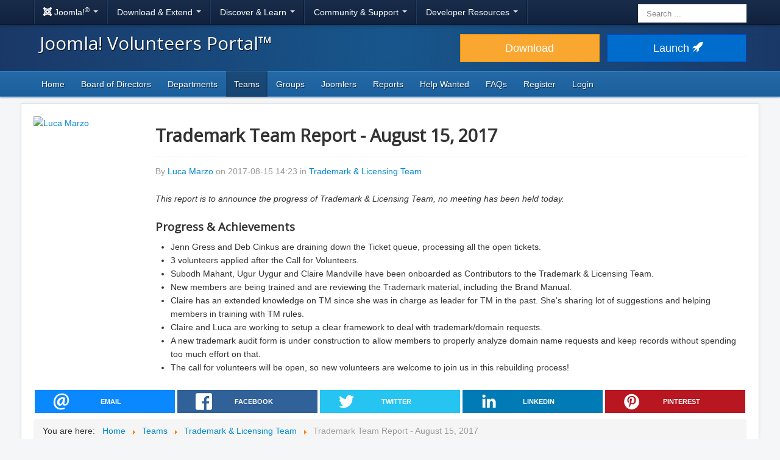

--- FILE ---
content_type: text/css
request_url: https://volunteers.joomla.org/media/joomlarrssb/css/joomla.css
body_size: -1402
content:
.rrssb-buttons li a {
    border-radius: 0;
}

.rrssb-buttons li a .rrssb-text {
    font-size: 11px;
}

.rrssb-buttons.large-format li a {
    border-radius: 0;
    padding: 11px 7px 12px 27px;
}

.share-container {
    margin: 10px 0;
}

/* Smartphones and Tablets */
@media only screen and (min-width: 321px) and (max-width: 767px) {
    .rrssb-buttons li {
        width: 42px !important;
    }

    .rrssb-buttons li a .rrssb-text {
        visibility: hidden;
    }

    .rrssb-buttons li a .rrssb-icon {
        width: 17px;
        height: 17px
    }
}


--- FILE ---
content_type: text/plain
request_url: https://www.google-analytics.com/j/collect?v=1&_v=j102&aip=1&a=1356182668&t=pageview&_s=1&dl=https%3A%2F%2Fvolunteers.joomla.org%2Fteams%2Ftrademark-team%2Freports%2F637-trademark-team-report-august-15-2017&ul=en-us%40posix&dt=Trademark%20Team%20Report%20-%20August%2015%2C%202017%20-%20Trademark%20%26%20Licensing%20Team&sr=1280x720&vp=1280x720&_u=YGBAgAABAAAAAC~&jid=19050283&gjid=43614220&cid=1962797878.1769006910&tid=UA-47728214-3&_gid=38115642.1769006910&_slc=1&gtm=45He61g1n71P2Z55Tza200&gcd=13l3l3l3l1l1&dma=0&tag_exp=103116026~103200004~104527907~104528501~104573694~104684208~104684211~105391252~115616985~115938465~115938468~116682876~116744866~117025848~117041588&z=863246725
body_size: -452
content:
2,cG-QRQ5RQ2GCD